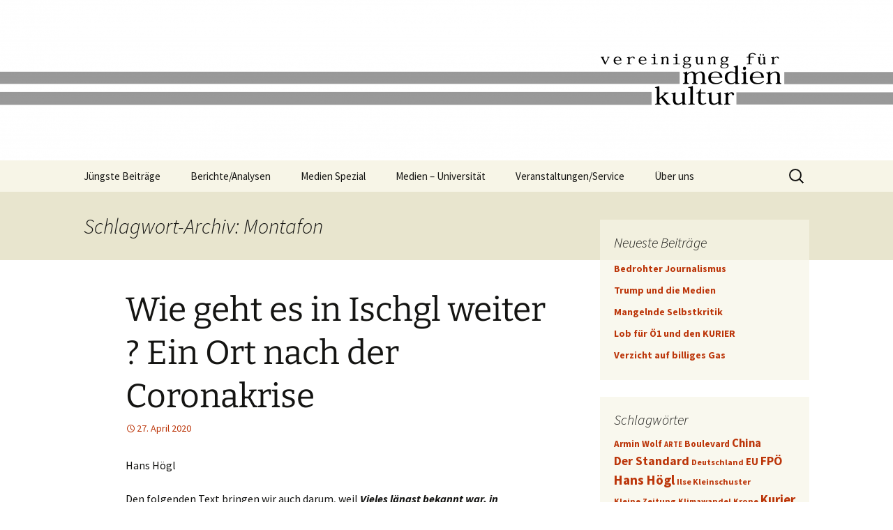

--- FILE ---
content_type: text/html; charset=UTF-8
request_url: http://www.medienkultur.at/neu/tag/montafon/
body_size: 73048
content:
<!DOCTYPE html>
<html lang="de">
<head>
	<meta charset="UTF-8">
	<meta name="viewport" content="width=device-width, initial-scale=1.0">
	<title>Montafon Archive | Vereinigung für Medienkultur</title>
	<link rel="profile" href="https://gmpg.org/xfn/11">
	<link rel="pingback" href="http://www.medienkultur.at/neu/xmlrpc.php">
	<meta name='robots' content='index, follow, max-image-preview:large, max-snippet:-1, max-video-preview:-1' />

	<!-- This site is optimized with the Yoast SEO plugin v26.8 - https://yoast.com/product/yoast-seo-wordpress/ -->
	<link rel="canonical" href="https://www.medienkultur.at/neu/tag/montafon/" />
	<meta property="og:locale" content="de_DE" />
	<meta property="og:type" content="article" />
	<meta property="og:title" content="Montafon Archive | Vereinigung für Medienkultur" />
	<meta property="og:url" content="https://www.medienkultur.at/neu/tag/montafon/" />
	<meta property="og:site_name" content="Vereinigung für Medienkultur" />
	<meta name="twitter:card" content="summary_large_image" />
	<script type="application/ld+json" class="yoast-schema-graph">{"@context":"https://schema.org","@graph":[{"@type":"CollectionPage","@id":"https://www.medienkultur.at/neu/tag/montafon/","url":"https://www.medienkultur.at/neu/tag/montafon/","name":"Montafon Archive | Vereinigung für Medienkultur","isPartOf":{"@id":"https://www.medienkultur.at/neu/#website"},"breadcrumb":{"@id":"https://www.medienkultur.at/neu/tag/montafon/#breadcrumb"},"inLanguage":"de"},{"@type":"BreadcrumbList","@id":"https://www.medienkultur.at/neu/tag/montafon/#breadcrumb","itemListElement":[{"@type":"ListItem","position":1,"name":"Startseite","item":"https://www.medienkultur.at/neu/"},{"@type":"ListItem","position":2,"name":"Montafon"}]},{"@type":"WebSite","@id":"https://www.medienkultur.at/neu/#website","url":"https://www.medienkultur.at/neu/","name":"Vereinigung für Medienkultur","description":"","potentialAction":[{"@type":"SearchAction","target":{"@type":"EntryPoint","urlTemplate":"https://www.medienkultur.at/neu/?s={search_term_string}"},"query-input":{"@type":"PropertyValueSpecification","valueRequired":true,"valueName":"search_term_string"}}],"inLanguage":"de"}]}</script>
	<!-- / Yoast SEO plugin. -->


<link rel="alternate" type="application/rss+xml" title="Vereinigung für Medienkultur &raquo; Feed" href="https://www.medienkultur.at/neu/feed/" />
<link rel="alternate" type="application/rss+xml" title="Vereinigung für Medienkultur &raquo; Kommentar-Feed" href="https://www.medienkultur.at/neu/comments/feed/" />
<link rel="alternate" type="application/rss+xml" title="Vereinigung für Medienkultur &raquo; Schlagwort-Feed zu Montafon" href="https://www.medienkultur.at/neu/tag/montafon/feed/" />
<style id='wp-img-auto-sizes-contain-inline-css'>
img:is([sizes=auto i],[sizes^="auto," i]){contain-intrinsic-size:3000px 1500px}
/*# sourceURL=wp-img-auto-sizes-contain-inline-css */
</style>
<style id='wp-emoji-styles-inline-css'>

	img.wp-smiley, img.emoji {
		display: inline !important;
		border: none !important;
		box-shadow: none !important;
		height: 1em !important;
		width: 1em !important;
		margin: 0 0.07em !important;
		vertical-align: -0.1em !important;
		background: none !important;
		padding: 0 !important;
	}
/*# sourceURL=wp-emoji-styles-inline-css */
</style>
<style id='wp-block-library-inline-css'>
:root{--wp-block-synced-color:#7a00df;--wp-block-synced-color--rgb:122,0,223;--wp-bound-block-color:var(--wp-block-synced-color);--wp-editor-canvas-background:#ddd;--wp-admin-theme-color:#007cba;--wp-admin-theme-color--rgb:0,124,186;--wp-admin-theme-color-darker-10:#006ba1;--wp-admin-theme-color-darker-10--rgb:0,107,160.5;--wp-admin-theme-color-darker-20:#005a87;--wp-admin-theme-color-darker-20--rgb:0,90,135;--wp-admin-border-width-focus:2px}@media (min-resolution:192dpi){:root{--wp-admin-border-width-focus:1.5px}}.wp-element-button{cursor:pointer}:root .has-very-light-gray-background-color{background-color:#eee}:root .has-very-dark-gray-background-color{background-color:#313131}:root .has-very-light-gray-color{color:#eee}:root .has-very-dark-gray-color{color:#313131}:root .has-vivid-green-cyan-to-vivid-cyan-blue-gradient-background{background:linear-gradient(135deg,#00d084,#0693e3)}:root .has-purple-crush-gradient-background{background:linear-gradient(135deg,#34e2e4,#4721fb 50%,#ab1dfe)}:root .has-hazy-dawn-gradient-background{background:linear-gradient(135deg,#faaca8,#dad0ec)}:root .has-subdued-olive-gradient-background{background:linear-gradient(135deg,#fafae1,#67a671)}:root .has-atomic-cream-gradient-background{background:linear-gradient(135deg,#fdd79a,#004a59)}:root .has-nightshade-gradient-background{background:linear-gradient(135deg,#330968,#31cdcf)}:root .has-midnight-gradient-background{background:linear-gradient(135deg,#020381,#2874fc)}:root{--wp--preset--font-size--normal:16px;--wp--preset--font-size--huge:42px}.has-regular-font-size{font-size:1em}.has-larger-font-size{font-size:2.625em}.has-normal-font-size{font-size:var(--wp--preset--font-size--normal)}.has-huge-font-size{font-size:var(--wp--preset--font-size--huge)}.has-text-align-center{text-align:center}.has-text-align-left{text-align:left}.has-text-align-right{text-align:right}.has-fit-text{white-space:nowrap!important}#end-resizable-editor-section{display:none}.aligncenter{clear:both}.items-justified-left{justify-content:flex-start}.items-justified-center{justify-content:center}.items-justified-right{justify-content:flex-end}.items-justified-space-between{justify-content:space-between}.screen-reader-text{border:0;clip-path:inset(50%);height:1px;margin:-1px;overflow:hidden;padding:0;position:absolute;width:1px;word-wrap:normal!important}.screen-reader-text:focus{background-color:#ddd;clip-path:none;color:#444;display:block;font-size:1em;height:auto;left:5px;line-height:normal;padding:15px 23px 14px;text-decoration:none;top:5px;width:auto;z-index:100000}html :where(.has-border-color){border-style:solid}html :where([style*=border-top-color]){border-top-style:solid}html :where([style*=border-right-color]){border-right-style:solid}html :where([style*=border-bottom-color]){border-bottom-style:solid}html :where([style*=border-left-color]){border-left-style:solid}html :where([style*=border-width]){border-style:solid}html :where([style*=border-top-width]){border-top-style:solid}html :where([style*=border-right-width]){border-right-style:solid}html :where([style*=border-bottom-width]){border-bottom-style:solid}html :where([style*=border-left-width]){border-left-style:solid}html :where(img[class*=wp-image-]){height:auto;max-width:100%}:where(figure){margin:0 0 1em}html :where(.is-position-sticky){--wp-admin--admin-bar--position-offset:var(--wp-admin--admin-bar--height,0px)}@media screen and (max-width:600px){html :where(.is-position-sticky){--wp-admin--admin-bar--position-offset:0px}}

/*# sourceURL=wp-block-library-inline-css */
</style><style id='global-styles-inline-css'>
:root{--wp--preset--aspect-ratio--square: 1;--wp--preset--aspect-ratio--4-3: 4/3;--wp--preset--aspect-ratio--3-4: 3/4;--wp--preset--aspect-ratio--3-2: 3/2;--wp--preset--aspect-ratio--2-3: 2/3;--wp--preset--aspect-ratio--16-9: 16/9;--wp--preset--aspect-ratio--9-16: 9/16;--wp--preset--color--black: #000000;--wp--preset--color--cyan-bluish-gray: #abb8c3;--wp--preset--color--white: #fff;--wp--preset--color--pale-pink: #f78da7;--wp--preset--color--vivid-red: #cf2e2e;--wp--preset--color--luminous-vivid-orange: #ff6900;--wp--preset--color--luminous-vivid-amber: #fcb900;--wp--preset--color--light-green-cyan: #7bdcb5;--wp--preset--color--vivid-green-cyan: #00d084;--wp--preset--color--pale-cyan-blue: #8ed1fc;--wp--preset--color--vivid-cyan-blue: #0693e3;--wp--preset--color--vivid-purple: #9b51e0;--wp--preset--color--dark-gray: #141412;--wp--preset--color--red: #bc360a;--wp--preset--color--medium-orange: #db572f;--wp--preset--color--light-orange: #ea9629;--wp--preset--color--yellow: #fbca3c;--wp--preset--color--dark-brown: #220e10;--wp--preset--color--medium-brown: #722d19;--wp--preset--color--light-brown: #eadaa6;--wp--preset--color--beige: #e8e5ce;--wp--preset--color--off-white: #f7f5e7;--wp--preset--gradient--vivid-cyan-blue-to-vivid-purple: linear-gradient(135deg,rgb(6,147,227) 0%,rgb(155,81,224) 100%);--wp--preset--gradient--light-green-cyan-to-vivid-green-cyan: linear-gradient(135deg,rgb(122,220,180) 0%,rgb(0,208,130) 100%);--wp--preset--gradient--luminous-vivid-amber-to-luminous-vivid-orange: linear-gradient(135deg,rgb(252,185,0) 0%,rgb(255,105,0) 100%);--wp--preset--gradient--luminous-vivid-orange-to-vivid-red: linear-gradient(135deg,rgb(255,105,0) 0%,rgb(207,46,46) 100%);--wp--preset--gradient--very-light-gray-to-cyan-bluish-gray: linear-gradient(135deg,rgb(238,238,238) 0%,rgb(169,184,195) 100%);--wp--preset--gradient--cool-to-warm-spectrum: linear-gradient(135deg,rgb(74,234,220) 0%,rgb(151,120,209) 20%,rgb(207,42,186) 40%,rgb(238,44,130) 60%,rgb(251,105,98) 80%,rgb(254,248,76) 100%);--wp--preset--gradient--blush-light-purple: linear-gradient(135deg,rgb(255,206,236) 0%,rgb(152,150,240) 100%);--wp--preset--gradient--blush-bordeaux: linear-gradient(135deg,rgb(254,205,165) 0%,rgb(254,45,45) 50%,rgb(107,0,62) 100%);--wp--preset--gradient--luminous-dusk: linear-gradient(135deg,rgb(255,203,112) 0%,rgb(199,81,192) 50%,rgb(65,88,208) 100%);--wp--preset--gradient--pale-ocean: linear-gradient(135deg,rgb(255,245,203) 0%,rgb(182,227,212) 50%,rgb(51,167,181) 100%);--wp--preset--gradient--electric-grass: linear-gradient(135deg,rgb(202,248,128) 0%,rgb(113,206,126) 100%);--wp--preset--gradient--midnight: linear-gradient(135deg,rgb(2,3,129) 0%,rgb(40,116,252) 100%);--wp--preset--gradient--autumn-brown: linear-gradient(135deg, rgba(226,45,15,1) 0%, rgba(158,25,13,1) 100%);--wp--preset--gradient--sunset-yellow: linear-gradient(135deg, rgba(233,139,41,1) 0%, rgba(238,179,95,1) 100%);--wp--preset--gradient--light-sky: linear-gradient(135deg,rgba(228,228,228,1.0) 0%,rgba(208,225,252,1.0) 100%);--wp--preset--gradient--dark-sky: linear-gradient(135deg,rgba(0,0,0,1.0) 0%,rgba(56,61,69,1.0) 100%);--wp--preset--font-size--small: 13px;--wp--preset--font-size--medium: 20px;--wp--preset--font-size--large: 36px;--wp--preset--font-size--x-large: 42px;--wp--preset--spacing--20: 0.44rem;--wp--preset--spacing--30: 0.67rem;--wp--preset--spacing--40: 1rem;--wp--preset--spacing--50: 1.5rem;--wp--preset--spacing--60: 2.25rem;--wp--preset--spacing--70: 3.38rem;--wp--preset--spacing--80: 5.06rem;--wp--preset--shadow--natural: 6px 6px 9px rgba(0, 0, 0, 0.2);--wp--preset--shadow--deep: 12px 12px 50px rgba(0, 0, 0, 0.4);--wp--preset--shadow--sharp: 6px 6px 0px rgba(0, 0, 0, 0.2);--wp--preset--shadow--outlined: 6px 6px 0px -3px rgb(255, 255, 255), 6px 6px rgb(0, 0, 0);--wp--preset--shadow--crisp: 6px 6px 0px rgb(0, 0, 0);}:where(.is-layout-flex){gap: 0.5em;}:where(.is-layout-grid){gap: 0.5em;}body .is-layout-flex{display: flex;}.is-layout-flex{flex-wrap: wrap;align-items: center;}.is-layout-flex > :is(*, div){margin: 0;}body .is-layout-grid{display: grid;}.is-layout-grid > :is(*, div){margin: 0;}:where(.wp-block-columns.is-layout-flex){gap: 2em;}:where(.wp-block-columns.is-layout-grid){gap: 2em;}:where(.wp-block-post-template.is-layout-flex){gap: 1.25em;}:where(.wp-block-post-template.is-layout-grid){gap: 1.25em;}.has-black-color{color: var(--wp--preset--color--black) !important;}.has-cyan-bluish-gray-color{color: var(--wp--preset--color--cyan-bluish-gray) !important;}.has-white-color{color: var(--wp--preset--color--white) !important;}.has-pale-pink-color{color: var(--wp--preset--color--pale-pink) !important;}.has-vivid-red-color{color: var(--wp--preset--color--vivid-red) !important;}.has-luminous-vivid-orange-color{color: var(--wp--preset--color--luminous-vivid-orange) !important;}.has-luminous-vivid-amber-color{color: var(--wp--preset--color--luminous-vivid-amber) !important;}.has-light-green-cyan-color{color: var(--wp--preset--color--light-green-cyan) !important;}.has-vivid-green-cyan-color{color: var(--wp--preset--color--vivid-green-cyan) !important;}.has-pale-cyan-blue-color{color: var(--wp--preset--color--pale-cyan-blue) !important;}.has-vivid-cyan-blue-color{color: var(--wp--preset--color--vivid-cyan-blue) !important;}.has-vivid-purple-color{color: var(--wp--preset--color--vivid-purple) !important;}.has-black-background-color{background-color: var(--wp--preset--color--black) !important;}.has-cyan-bluish-gray-background-color{background-color: var(--wp--preset--color--cyan-bluish-gray) !important;}.has-white-background-color{background-color: var(--wp--preset--color--white) !important;}.has-pale-pink-background-color{background-color: var(--wp--preset--color--pale-pink) !important;}.has-vivid-red-background-color{background-color: var(--wp--preset--color--vivid-red) !important;}.has-luminous-vivid-orange-background-color{background-color: var(--wp--preset--color--luminous-vivid-orange) !important;}.has-luminous-vivid-amber-background-color{background-color: var(--wp--preset--color--luminous-vivid-amber) !important;}.has-light-green-cyan-background-color{background-color: var(--wp--preset--color--light-green-cyan) !important;}.has-vivid-green-cyan-background-color{background-color: var(--wp--preset--color--vivid-green-cyan) !important;}.has-pale-cyan-blue-background-color{background-color: var(--wp--preset--color--pale-cyan-blue) !important;}.has-vivid-cyan-blue-background-color{background-color: var(--wp--preset--color--vivid-cyan-blue) !important;}.has-vivid-purple-background-color{background-color: var(--wp--preset--color--vivid-purple) !important;}.has-black-border-color{border-color: var(--wp--preset--color--black) !important;}.has-cyan-bluish-gray-border-color{border-color: var(--wp--preset--color--cyan-bluish-gray) !important;}.has-white-border-color{border-color: var(--wp--preset--color--white) !important;}.has-pale-pink-border-color{border-color: var(--wp--preset--color--pale-pink) !important;}.has-vivid-red-border-color{border-color: var(--wp--preset--color--vivid-red) !important;}.has-luminous-vivid-orange-border-color{border-color: var(--wp--preset--color--luminous-vivid-orange) !important;}.has-luminous-vivid-amber-border-color{border-color: var(--wp--preset--color--luminous-vivid-amber) !important;}.has-light-green-cyan-border-color{border-color: var(--wp--preset--color--light-green-cyan) !important;}.has-vivid-green-cyan-border-color{border-color: var(--wp--preset--color--vivid-green-cyan) !important;}.has-pale-cyan-blue-border-color{border-color: var(--wp--preset--color--pale-cyan-blue) !important;}.has-vivid-cyan-blue-border-color{border-color: var(--wp--preset--color--vivid-cyan-blue) !important;}.has-vivid-purple-border-color{border-color: var(--wp--preset--color--vivid-purple) !important;}.has-vivid-cyan-blue-to-vivid-purple-gradient-background{background: var(--wp--preset--gradient--vivid-cyan-blue-to-vivid-purple) !important;}.has-light-green-cyan-to-vivid-green-cyan-gradient-background{background: var(--wp--preset--gradient--light-green-cyan-to-vivid-green-cyan) !important;}.has-luminous-vivid-amber-to-luminous-vivid-orange-gradient-background{background: var(--wp--preset--gradient--luminous-vivid-amber-to-luminous-vivid-orange) !important;}.has-luminous-vivid-orange-to-vivid-red-gradient-background{background: var(--wp--preset--gradient--luminous-vivid-orange-to-vivid-red) !important;}.has-very-light-gray-to-cyan-bluish-gray-gradient-background{background: var(--wp--preset--gradient--very-light-gray-to-cyan-bluish-gray) !important;}.has-cool-to-warm-spectrum-gradient-background{background: var(--wp--preset--gradient--cool-to-warm-spectrum) !important;}.has-blush-light-purple-gradient-background{background: var(--wp--preset--gradient--blush-light-purple) !important;}.has-blush-bordeaux-gradient-background{background: var(--wp--preset--gradient--blush-bordeaux) !important;}.has-luminous-dusk-gradient-background{background: var(--wp--preset--gradient--luminous-dusk) !important;}.has-pale-ocean-gradient-background{background: var(--wp--preset--gradient--pale-ocean) !important;}.has-electric-grass-gradient-background{background: var(--wp--preset--gradient--electric-grass) !important;}.has-midnight-gradient-background{background: var(--wp--preset--gradient--midnight) !important;}.has-small-font-size{font-size: var(--wp--preset--font-size--small) !important;}.has-medium-font-size{font-size: var(--wp--preset--font-size--medium) !important;}.has-large-font-size{font-size: var(--wp--preset--font-size--large) !important;}.has-x-large-font-size{font-size: var(--wp--preset--font-size--x-large) !important;}
/*# sourceURL=global-styles-inline-css */
</style>

<style id='classic-theme-styles-inline-css'>
/*! This file is auto-generated */
.wp-block-button__link{color:#fff;background-color:#32373c;border-radius:9999px;box-shadow:none;text-decoration:none;padding:calc(.667em + 2px) calc(1.333em + 2px);font-size:1.125em}.wp-block-file__button{background:#32373c;color:#fff;text-decoration:none}
/*# sourceURL=/wp-includes/css/classic-themes.min.css */
</style>
<link rel='stylesheet' id='twentythirteen-fonts-css' href='http://www.medienkultur.at/neu/wp-content/themes/twentythirteen/fonts/source-sans-pro-plus-bitter.css?ver=20230328' media='all' />
<link rel='stylesheet' id='genericons-css' href='http://www.medienkultur.at/neu/wp-content/themes/twentythirteen/genericons/genericons.css?ver=20251101' media='all' />
<link rel='stylesheet' id='twentythirteen-style-css' href='http://www.medienkultur.at/neu/wp-content/themes/twentythirteen/style.css?ver=20251202' media='all' />
<link rel='stylesheet' id='twentythirteen-block-style-css' href='http://www.medienkultur.at/neu/wp-content/themes/twentythirteen/css/blocks.css?ver=20240520' media='all' />
<script src="http://www.medienkultur.at/neu/wp-includes/js/jquery/jquery.min.js?ver=3.7.1" id="jquery-core-js"></script>
<script src="http://www.medienkultur.at/neu/wp-includes/js/jquery/jquery-migrate.min.js?ver=3.4.1" id="jquery-migrate-js"></script>
<script src="http://www.medienkultur.at/neu/wp-content/themes/twentythirteen/js/functions.js?ver=20250727" id="twentythirteen-script-js" defer data-wp-strategy="defer"></script>
<link rel="https://api.w.org/" href="https://www.medienkultur.at/neu/wp-json/" /><link rel="alternate" title="JSON" type="application/json" href="https://www.medienkultur.at/neu/wp-json/wp/v2/tags/2406" /><link rel="EditURI" type="application/rsd+xml" title="RSD" href="https://www.medienkultur.at/neu/xmlrpc.php?rsd" />
<meta name="generator" content="WordPress 6.9" />
<style>.recentcomments a{display:inline !important;padding:0 !important;margin:0 !important;}</style>	<style type="text/css" id="twentythirteen-header-css">
		.site-header {
		background: url(http://www.medienkultur.at/neu/wp-content/uploads/cropped-HeaderCover_whitepng.png) no-repeat scroll top;
		background-size: 1600px auto;
	}
	@media (max-width: 767px) {
		.site-header {
			background-size: 768px auto;
		}
	}
	@media (max-width: 359px) {
		.site-header {
			background-size: 360px auto;
		}
	}
			.site-title,
	.site-description {
		position: absolute;
		clip-path: inset(50%);
	}
			</style>
	<link rel="icon" href="https://www.medienkultur.at/neu/wp-content/uploads/cropped-HeaderCover_w-2-32x32.png" sizes="32x32" />
<link rel="icon" href="https://www.medienkultur.at/neu/wp-content/uploads/cropped-HeaderCover_w-2-192x192.png" sizes="192x192" />
<link rel="apple-touch-icon" href="https://www.medienkultur.at/neu/wp-content/uploads/cropped-HeaderCover_w-2-180x180.png" />
<meta name="msapplication-TileImage" content="https://www.medienkultur.at/neu/wp-content/uploads/cropped-HeaderCover_w-2-270x270.png" />
		<style id="wp-custom-css">
			.categories-links{display:none;}
.tags-links{display:none;}		</style>
		</head>

<body class="archive tag tag-montafon tag-2406 wp-embed-responsive wp-theme-twentythirteen single-author sidebar no-avatars">
		<div id="page" class="hfeed site">
		<a class="screen-reader-text skip-link" href="#content">
			Zum Inhalt springen		</a>
		<header id="masthead" class="site-header">
						<a class="home-link" href="https://www.medienkultur.at/neu/" rel="home" >
									<h1 class="site-title">Vereinigung für Medienkultur</h1>
											</a>

			<div id="navbar" class="navbar">
				<nav id="site-navigation" class="navigation main-navigation">
					<button class="menu-toggle">Menü</button>
					<div class="menu-hauptmenue-container"><ul id="primary-menu" class="nav-menu"><li id="menu-item-1527" class="menu-item menu-item-type-taxonomy menu-item-object-category menu-item-1527"><a href="https://www.medienkultur.at/neu/category/allgemein/">Jüngste Beiträge</a></li>
<li id="menu-item-1528" class="menu-item menu-item-type-taxonomy menu-item-object-category menu-item-has-children menu-item-1528"><a href="https://www.medienkultur.at/neu/category/berichte_analysen/">Berichte/Analysen</a>
<ul class="sub-menu">
	<li id="menu-item-1533" class="menu-item menu-item-type-taxonomy menu-item-object-category menu-item-1533"><a href="https://www.medienkultur.at/neu/category/berichte_analysen/medienkritik/">Medienkritik</a></li>
	<li id="menu-item-1532" class="menu-item menu-item-type-taxonomy menu-item-object-category menu-item-1532"><a href="https://www.medienkultur.at/neu/category/berichte_analysen/medien_politik_wirtschaft/">Medien und Politik / Wirtschaft</a></li>
	<li id="menu-item-1531" class="menu-item menu-item-type-taxonomy menu-item-object-category menu-item-1531"><a href="https://www.medienkultur.at/neu/category/berichte_analysen/medien_bildung_religion/">Medien und Bildung / Religion</a></li>
	<li id="menu-item-1534" class="menu-item menu-item-type-taxonomy menu-item-object-category menu-item-1534"><a href="https://www.medienkultur.at/neu/category/berichte_analysen/medienpolitik/">Medienpolitik</a></li>
	<li id="menu-item-1529" class="menu-item menu-item-type-taxonomy menu-item-object-category menu-item-1529"><a href="https://www.medienkultur.at/neu/category/berichte_analysen/diverses/">Diverses</a></li>
	<li id="menu-item-1530" class="menu-item menu-item-type-taxonomy menu-item-object-category menu-item-1530"><a href="https://www.medienkultur.at/neu/category/berichte_analysen/gastbeitraege/">Gastbeiträge</a></li>
</ul>
</li>
<li id="menu-item-1535" class="menu-item menu-item-type-taxonomy menu-item-object-category menu-item-has-children menu-item-1535"><a href="https://www.medienkultur.at/neu/category/medien_spezial/">Medien Spezial</a>
<ul class="sub-menu">
	<li id="menu-item-1541" class="menu-item menu-item-type-taxonomy menu-item-object-category menu-item-1541"><a href="https://www.medienkultur.at/neu/category/medien_spezial/medientabus/">Medientabus</a></li>
	<li id="menu-item-1538" class="menu-item menu-item-type-taxonomy menu-item-object-category menu-item-1538"><a href="https://www.medienkultur.at/neu/category/medien_spezial/medienkompetenz/">Medienkompetenz</a></li>
	<li id="menu-item-1542" class="menu-item menu-item-type-taxonomy menu-item-object-category menu-item-1542"><a href="https://www.medienkultur.at/neu/category/medien_spezial/studien_rezensionen/">Studien / Rezensionen</a></li>
	<li id="menu-item-1537" class="menu-item menu-item-type-taxonomy menu-item-object-category menu-item-1537"><a href="https://www.medienkultur.at/neu/category/medien_spezial/medienverantwortung_medienrecht/">Medienverantwortung / Medienrecht</a></li>
	<li id="menu-item-1539" class="menu-item menu-item-type-taxonomy menu-item-object-category menu-item-1539"><a href="https://www.medienkultur.at/neu/category/medien_spezial/medienoekologie/">Medienökologie</a></li>
	<li id="menu-item-1536" class="menu-item menu-item-type-taxonomy menu-item-object-category menu-item-1536"><a href="https://www.medienkultur.at/neu/category/medien_spezial/good-news/">Good News</a></li>
	<li id="menu-item-1540" class="menu-item menu-item-type-taxonomy menu-item-object-category menu-item-1540"><a href="https://www.medienkultur.at/neu/category/medien_spezial/medienschmankerl/">Medienschmankerl</a></li>
</ul>
</li>
<li id="menu-item-1543" class="menu-item menu-item-type-taxonomy menu-item-object-category menu-item-1543"><a href="https://www.medienkultur.at/neu/category/medien-universitaet/">Medien &#8211; Universität</a></li>
<li id="menu-item-1544" class="menu-item menu-item-type-taxonomy menu-item-object-category menu-item-has-children menu-item-1544"><a href="https://www.medienkultur.at/neu/category/termine/">Veranstaltungen/Service</a>
<ul class="sub-menu">
	<li id="menu-item-1743" class="menu-item menu-item-type-post_type menu-item-object-page menu-item-1743"><a href="https://www.medienkultur.at/neu/service/">Service</a></li>
</ul>
</li>
<li id="menu-item-1718" class="menu-item menu-item-type-post_type menu-item-object-page menu-item-has-children menu-item-1718"><a href="https://www.medienkultur.at/neu/wer-wir-sind/">Über uns</a>
<ul class="sub-menu">
	<li id="menu-item-1720" class="menu-item menu-item-type-post_type menu-item-object-page menu-item-1720"><a href="https://www.medienkultur.at/neu/unser-team-1-2/">Wer wir sind</a></li>
	<li id="menu-item-1721" class="menu-item menu-item-type-post_type menu-item-object-page menu-item-1721"><a href="https://www.medienkultur.at/neu/wer-wir-sind/ziele-des-forums-medienkultur/">Was wir wollen</a></li>
	<li id="menu-item-1734" class="menu-item menu-item-type-post_type menu-item-object-page menu-item-1734"><a href="https://www.medienkultur.at/neu/wer-wir-sind/kontakt-anregungkritik-1-3/">Kontakt</a></li>
	<li id="menu-item-1735" class="menu-item menu-item-type-post_type menu-item-object-page menu-item-1735"><a href="https://www.medienkultur.at/neu/wer-wir-sind/kooperationspartner-1-4/">Kooperationen</a></li>
	<li id="menu-item-1736" class="menu-item menu-item-type-post_type menu-item-object-page menu-item-1736"><a href="https://www.medienkultur.at/neu/wer-wir-sind/statut-1-5/">Statut</a></li>
</ul>
</li>
</ul></div>					<form role="search" method="get" class="search-form" action="https://www.medienkultur.at/neu/">
				<label>
					<span class="screen-reader-text">Suche nach:</span>
					<input type="search" class="search-field" placeholder="Suchen …" value="" name="s" />
				</label>
				<input type="submit" class="search-submit" value="Suchen" />
			</form>				</nav><!-- #site-navigation -->
			</div><!-- #navbar -->
		</header><!-- #masthead -->

		<div id="main" class="site-main">

	<div id="primary" class="content-area">
		<div id="content" class="site-content" role="main">

					<header class="archive-header">
				<h1 class="archive-title">
				Schlagwort-Archiv: Montafon				</h1>

							</header><!-- .archive-header -->

							
<article id="post-7621" class="post-7621 post type-post status-publish format-standard hentry category-medien-universitaet category-medien_politik_wirtschaft tag-alfons-parth tag-ausbreitung-des-corona-virus tag-die-zeit tag-ecotourism tag-gaschurn-parthenen tag-gemeinwohl tag-gerhard-schulze tag-gesetzesbruch tag-manager-des-fremdenverkehrs tag-manager-guenter-aloys tag-montafon tag-neues-tourismus-konzept-in-ischgl tag-oekologie-als-masche tag-oekotourismus tag-oesterreich-extremer-einzelfall-des-tourismus tag-peter-turrini tag-steigerungsspiel tag-terror-der-umweltschuetzer tag-tirol-werbung tag-tourismusverband-ischgl tag-vorarlberg tag-wirtschaftsethik-neue">
	<header class="entry-header">
		
				<h1 class="entry-title">
			<a href="https://www.medienkultur.at/neu/wie-geht-es-in-ischgl-weiter-ein-ort-nach-der-coronakrise/" rel="bookmark">Wie geht es in Ischgl weiter ? Ein Ort nach der Coronakrise</a>
		</h1>
		
		<div class="entry-meta">
			<span class="date"><a href="https://www.medienkultur.at/neu/wie-geht-es-in-ischgl-weiter-ein-ort-nach-der-coronakrise/" title="Permalink zu Wie geht es in Ischgl weiter ? Ein Ort nach der Coronakrise" rel="bookmark"><time class="entry-date" datetime="2020-04-27T18:09:44+01:00">27. April 2020</time></a></span><span class="categories-links"><a href="https://www.medienkultur.at/neu/category/medien-universitaet/" rel="category tag">MEDIEN - UNIVERSITÄT</a>, <a href="https://www.medienkultur.at/neu/category/berichte_analysen/medien_politik_wirtschaft/" rel="category tag">Medien und Politik / Wirtschaft</a></span><span class="tags-links"><a href="https://www.medienkultur.at/neu/tag/alfons-parth/" rel="tag">Alfons Parth</a>, <a href="https://www.medienkultur.at/neu/tag/ausbreitung-des-corona-virus/" rel="tag">Ausbreitung des Corona-Virus</a>, <a href="https://www.medienkultur.at/neu/tag/die-zeit/" rel="tag">DIE ZEIT</a>, <a href="https://www.medienkultur.at/neu/tag/ecotourism/" rel="tag">ecotourism</a>, <a href="https://www.medienkultur.at/neu/tag/gaschurn-parthenen/" rel="tag">Gaschurn-Parthenen</a>, <a href="https://www.medienkultur.at/neu/tag/gemeinwohl/" rel="tag">Gemeinwohl</a>, <a href="https://www.medienkultur.at/neu/tag/gerhard-schulze/" rel="tag">Gerhard Schulze</a>, <a href="https://www.medienkultur.at/neu/tag/gesetzesbruch/" rel="tag">Gesetzesbruch</a>, <a href="https://www.medienkultur.at/neu/tag/manager-des-fremdenverkehrs/" rel="tag">Manager des Fremdenverkehrs</a>, <a href="https://www.medienkultur.at/neu/tag/manager-guenter-aloys/" rel="tag">Manager Günter Aloys</a>, <a href="https://www.medienkultur.at/neu/tag/montafon/" rel="tag">Montafon</a>, <a href="https://www.medienkultur.at/neu/tag/neues-tourismus-konzept-in-ischgl/" rel="tag">Neues Tourismus-Konzept in Ischgl</a>, <a href="https://www.medienkultur.at/neu/tag/oekologie-als-masche/" rel="tag">Ökologie als Masche</a>, <a href="https://www.medienkultur.at/neu/tag/oekotourismus/" rel="tag">Ökotourismus</a>, <a href="https://www.medienkultur.at/neu/tag/oesterreich-extremer-einzelfall-des-tourismus/" rel="tag">Österreich: Extremer Einzelfall des Tourismus</a>, <a href="https://www.medienkultur.at/neu/tag/peter-turrini/" rel="tag">Peter Turrini</a>, <a href="https://www.medienkultur.at/neu/tag/steigerungsspiel/" rel="tag">Steigerungsspiel</a>, <a href="https://www.medienkultur.at/neu/tag/terror-der-umweltschuetzer/" rel="tag">Terror (?) der Umweltschützer</a>, <a href="https://www.medienkultur.at/neu/tag/tirol-werbung/" rel="tag">Tirol Werbung</a>, <a href="https://www.medienkultur.at/neu/tag/tourismusverband-ischgl/" rel="tag">Tourismusverband Ischgl</a>, <a href="https://www.medienkultur.at/neu/tag/vorarlberg/" rel="tag">Vorarlberg</a>, <a href="https://www.medienkultur.at/neu/tag/wirtschaftsethik-neue/" rel="tag">Wirtschaftsethik neue</a></span><span class="author vcard"><a class="url fn n" href="https://www.medienkultur.at/neu/author/wordpressadmin/" title="Alle Beiträge von Hans Högl anzeigen" rel="author">Hans Högl</a></span>					</div><!-- .entry-meta -->
	</header><!-- .entry-header -->

		<div class="entry-content">
		<p> Hans Högl</p>
<p>Den folgenden Text bringen wir auch darum, weil <strong><em>Vieles längst bekannt war, in Qualitätsmedien publiziert wurde, da nicht ernst genommen wurde und schon gar nicht ein Buch</em>. Doch irgendwann ist Schluss mit dem Steigerungsspiel (Gerhard Schulze 2003). Der Ort Ischgl bemühe sich nun um ein neues  Tourismuskonzept. Doch welche Motive waren in Ischgl viele Jahre maßgebend, um die von dort bewirkten Corona-Virusschäden zu verstehen? Wir zitieren eine  Botschaft, die im Jahr 1999 Günter Aloys, der Ischgler Tourismusguru,  bei einer Konferenz verkündete: </p>
<p>&#8222;Wir brauchen  <strong><em>Tourismusmanager, die Gesetzesbrecher sind</em></strong> und ständig Tabus brechen. Sie müssen blutjung, rotzfrech und unbelastet sein. Altbewährtes zählt nicht mehr&#8220;. </p>
<p>Auch Ökologisches wurde in Ischgl negiert: Bereits 1965 wurde der englische Begriff Ökotourismus (&#8222;ecotourism&#8220;) geprägt. Dies meint Umwelt- und Sozialverträglichkeit. Ökologische Themen waren in Ischgl bekannt. Dies geht aus einem Bericht der angesehen Wochenzeitung &#8222;Die Zeit&#8220; vom 31.Jänner 1997 hervor. </p>
<p>Da sprach Alfons Parth vom Tourismusverband Ischgl in Tirol: <strong>&#8222;<em>Die Ökomasche ist vorbei</strong>&#8220; und &#8222;Schluss mit dem Terror der Umweltschützer!</em>&#8220; Und er ließ wissen, dass die Zustimmung der Bevölkerung &#8222;völlig unwichtig sei, wenn es gelte für den Fremdenverkehr eine nützliche Idee in die Tat umzusetzen.&#8220; Beide Aussagen finden sich als Zitate vgl. Hans Högl 2002: Bin kein Tourist, ich wohne hier. Wien 2002. </p>
<p>In den Intensiv-Tourismusgemeinden Gaschurn-Parthenen in Vorarlberg, auf der anderen Seite des Silvretta-Gebirges, ist man  touristisch sehr erfolgreich und kippt nicht in solche Extreme und hält in etwa Maß &#8211; auch in der Bauweise der Hotels. Hingegen ist der Ort Ischgl  baulich gesehen eine Wirrwarr und alles andere als  ansehnlich. Tourismus als solcher sei nicht in Frage gestellt, aber es braucht darin ein  gewisses Maßhalten, einen <em>Kontrasttourismus</em>(H.Högl), und es gelten auch hier ethische Prinzipien, wie es der österreichische Autor Turrini  fordert.  </p>
	</div><!-- .entry-content -->
	
	<footer class="entry-meta">
					<div class="comments-link">
				<a href="https://www.medienkultur.at/neu/wie-geht-es-in-ischgl-weiter-ein-ort-nach-der-coronakrise/#respond"><span class="leave-reply">Schreibe einen Kommentar</span></a>			</div><!-- .comments-link -->
		
			</footer><!-- .entry-meta -->
</article><!-- #post -->
							
<article id="post-4029" class="post-4029 post type-post status-publish format-standard hentry category-allgemein category-medien_bildung_religion category-medienschmankerl category-studien_rezensionen tag-davos tag-dumont-reisefuehrer tag-fluechtlingswelle-2015 tag-graubuenden tag-grenzen-klare tag-hans-hoegl tag-johannes-eue tag-konfliktvermeidung tag-montafon tag-praettigau tag-raeto-romanen tag-reisen-und-bildung tag-schweiz tag-superidealismus tag-thomas-mann tag-tourismusfolgen-kulturelle-u-soziale tag-vaduz tag-voelkerwanderung-im-hochmittelalter tag-vorarlberg tag-wallis tag-walser tag-walsermuseum tag-walserstolz tag-walsertal tag-zauberberg">
	<header class="entry-header">
		
				<h1 class="entry-title">
			<a href="https://www.medienkultur.at/neu/friedliche-alpen-voelkerwanderung-der-walser-im-hochmittelalter-bildung-durch-reisen/" rel="bookmark">„Alpen-Völkerwanderung“ der Walser u. ansässige Bevölkerung. Bildung durch Reisen</a>
		</h1>
		
		<div class="entry-meta">
			<span class="date"><a href="https://www.medienkultur.at/neu/friedliche-alpen-voelkerwanderung-der-walser-im-hochmittelalter-bildung-durch-reisen/" title="Permalink zu „Alpen-Völkerwanderung“ der Walser u. ansässige Bevölkerung. Bildung durch Reisen" rel="bookmark"><time class="entry-date" datetime="2017-08-16T12:05:36+01:00">16. August 2017</time></a></span><span class="categories-links"><a href="https://www.medienkultur.at/neu/category/allgemein/" rel="category tag">JÜNGSTE BEITRÄGE</a>, <a href="https://www.medienkultur.at/neu/category/berichte_analysen/medien_bildung_religion/" rel="category tag">Medien und Bildung / Religion</a>, <a href="https://www.medienkultur.at/neu/category/medien_spezial/medienschmankerl/" rel="category tag">Medienschmankerl</a>, <a href="https://www.medienkultur.at/neu/category/medien_spezial/studien_rezensionen/" rel="category tag">Studien / Rezensionen</a></span><span class="tags-links"><a href="https://www.medienkultur.at/neu/tag/davos/" rel="tag">Davos</a>, <a href="https://www.medienkultur.at/neu/tag/dumont-reisefuehrer/" rel="tag">Dumont Reiseführer</a>, <a href="https://www.medienkultur.at/neu/tag/fluechtlingswelle-2015/" rel="tag">Flüchtlingswelle 2015</a>, <a href="https://www.medienkultur.at/neu/tag/graubuenden/" rel="tag">Graubünden</a>, <a href="https://www.medienkultur.at/neu/tag/grenzen-klare/" rel="tag">Grenzen klare</a>, <a href="https://www.medienkultur.at/neu/tag/hans-hoegl/" rel="tag">Hans Högl</a>, <a href="https://www.medienkultur.at/neu/tag/johannes-eue/" rel="tag">Johannes Eue</a>, <a href="https://www.medienkultur.at/neu/tag/konfliktvermeidung/" rel="tag">Konfliktvermeidung</a>, <a href="https://www.medienkultur.at/neu/tag/montafon/" rel="tag">Montafon</a>, <a href="https://www.medienkultur.at/neu/tag/praettigau/" rel="tag">Prättigau</a>, <a href="https://www.medienkultur.at/neu/tag/raeto-romanen/" rel="tag">Räto-Romanen</a>, <a href="https://www.medienkultur.at/neu/tag/reisen-und-bildung/" rel="tag">Reisen und Bildung</a>, <a href="https://www.medienkultur.at/neu/tag/schweiz/" rel="tag">Schweiz</a>, <a href="https://www.medienkultur.at/neu/tag/superidealismus/" rel="tag">Superidealismus</a>, <a href="https://www.medienkultur.at/neu/tag/thomas-mann/" rel="tag">Thomas Mann</a>, <a href="https://www.medienkultur.at/neu/tag/tourismusfolgen-kulturelle-u-soziale/" rel="tag">Tourismusfolgen: kulturelle u. soziale</a>, <a href="https://www.medienkultur.at/neu/tag/vaduz/" rel="tag">Vaduz</a>, <a href="https://www.medienkultur.at/neu/tag/voelkerwanderung-im-hochmittelalter/" rel="tag">Völkerwanderung im Hochmittelalter</a>, <a href="https://www.medienkultur.at/neu/tag/vorarlberg/" rel="tag">Vorarlberg</a>, <a href="https://www.medienkultur.at/neu/tag/wallis/" rel="tag">Wallis</a>, <a href="https://www.medienkultur.at/neu/tag/walser/" rel="tag">Walser</a>, <a href="https://www.medienkultur.at/neu/tag/walsermuseum/" rel="tag">Walsermuseum</a>, <a href="https://www.medienkultur.at/neu/tag/walserstolz/" rel="tag">Walserstolz</a>, <a href="https://www.medienkultur.at/neu/tag/walsertal/" rel="tag">Walsertal</a>, <a href="https://www.medienkultur.at/neu/tag/zauberberg/" rel="tag">„Zauberberg“</a></span><span class="author vcard"><a class="url fn n" href="https://www.medienkultur.at/neu/author/wordpressadmin/" title="Alle Beiträge von Hans Högl anzeigen" rel="author">Hans Högl</a></span>					</div><!-- .entry-meta -->
	</header><!-- .entry-header -->

		<div class="entry-content">
		<h5>Hans H ö g l</h5>
<p>Der Schweizer Wintersportort Davos lässt uns an das Weltwirtschaftsforum, an den „Zauberberg“ von Thomas Mann und an die Walser denken, die Davos besiedelten. Im 12./13. Jahrhundert ließen sich hier die Walser auf Einladung Walters von Vaz nieder und erhielten in einem Lehensbrief im Jahr 1289  weitgehende Rechte zugesichert.</p>
<p>Unwillkürlich drängt sich ein teils inadäquater Vergleich von deren Einwanderung mit der Flüchtlingswelle ab 2015 auf. Es gab im Mittelalter zahllose Kleinkriege. Warum war die Niederlassung der Walser relativ konfliktfrei?</p>
<p>Diese Wanderung im Alpenraum begann Ende des 12. Jahrhunderts im oberen Rhone Tal, im Wallis. Davon kommt der Name Walser. Ihr Aufbruch war nicht nur Flucht vor Hunger, Überbevölkerung, Elend, sondern auch ein Aufbruch in eine bessere Zukunft. Sie stießen nach Zermatt und Saas Fee vor. Sie wanderten nicht planlos, sondern folgten dem Ruf verschiedener Feudalherren, ließen sich nieder, wo Land geboten wurde. Die Walser sprachen Deutsch und zogen  in räto-romanische Gebiete. Wie wurden Konflikte vermieden, ein gutes Miteinander erreicht? Die Lehensherren begrüßten die Auswanderung, zogen klare Grenzen zwischen den Einheimischen und Zugewanderten. Die Kolonisten ließen sich auf Höhen nieder, in denen keine Existenz möglich schien. Die ansässige Bevölkerung nützte die landwirtschaftlichen guten Talgründe für den Getreideanbau, die Walser fanden ihr Auskommen in der Viehwirtschaft ab 1.500 m Höhe, wo ihre Einzelhöfe locker verstreut sind, und in Seitentälern.</p>
<p>Es war im Sinne der Grundherren, dass die Walser die Territorien konsolidierten. Als Gegenleistung wurden ihnen umfangreiche Rechte zugesichert: Sie hatten Selbstverwaltung, eignen Gerichte, mussten nur geringe Abgaben leisten und konnten ihr Hab und Gut vererben (Dumont 2010, 65). Eine Folgerung aus dem historischen Exkurs für Heute:  Klare Grenzen lassen Existenzängste nicht hochkommen. Die Forderung nach totaler Offenheit aller Grenzen ist verbaler Superidealismus und Grund dafür, dass große Ängste entstehen.</p>
<p>150 Orte lassen sich heute als Walser Siedlungen charakterisieren – wegen ihrer Anlage oder Architektur- in der Schweiz, Liechtenstein und Vorarlberg, z.B. in den Walser Tälern des Ländle, in denen ein exzellenter, in vielen Monaten gereifter Hartkäse hergestellt wird.</p>
<p>Wer also mit Verstand reist, erfährt Hintergründe, so vom Autor Johannes Eue im Dumont-Reiseführer über Graubünden und wenn er das wenig bekannte Walser Museum bei Vaduz aufsucht.</p>
<p><em><strong>Hans Högl</strong> erörtert als Buchautor „Bin kein Tourist. Ich wohne hier“ soziale und kulturelle Tourismusfolgen im Montafon. Dies hat alte räto-romanische Namen wie Piz Buin, und gewisse Dörfer im Ländle sind von Walsern geprägt.</em></p>
<p>&nbsp;</p>
<p>&nbsp;</p>
	</div><!-- .entry-content -->
	
	<footer class="entry-meta">
					<div class="comments-link">
				<a href="https://www.medienkultur.at/neu/friedliche-alpen-voelkerwanderung-der-walser-im-hochmittelalter-bildung-durch-reisen/#respond"><span class="leave-reply">Schreibe einen Kommentar</span></a>			</div><!-- .comments-link -->
		
			</footer><!-- .entry-meta -->
</article><!-- #post -->
			
			
		
		</div><!-- #content -->
	</div><!-- #primary -->

	<div id="tertiary" class="sidebar-container" role="complementary">
		<div class="sidebar-inner">
			<div class="widget-area">
				
		<aside id="recent-posts-2" class="widget widget_recent_entries">
		<h3 class="widget-title">Neueste Beiträge</h3><nav aria-label="Neueste Beiträge">
		<ul>
											<li>
					<a href="https://www.medienkultur.at/neu/bedrohter-journalismus/">Bedrohter Journalismus</a>
									</li>
											<li>
					<a href="https://www.medienkultur.at/neu/trump-und-die-medien/">Trump und die Medien</a>
									</li>
											<li>
					<a href="https://www.medienkultur.at/neu/mangelnde-selbstkritik/">Mangelnde Selbstkritik</a>
									</li>
											<li>
					<a href="https://www.medienkultur.at/neu/lob-fuer-oe1-und-den-kurier/">Lob für Ö1 und den KURIER</a>
									</li>
											<li>
					<a href="https://www.medienkultur.at/neu/verzicht-auf-billiges-gas/">Verzicht auf billiges Gas</a>
									</li>
					</ul>

		</nav></aside><aside id="tag_cloud-2" class="widget widget_tag_cloud"><h3 class="widget-title">Schlagwörter</h3><nav aria-label="Schlagwörter"><div class="tagcloud"><ul class='wp-tag-cloud' role='list'>
	<li><a href="https://www.medienkultur.at/neu/tag/armin-wolf/" class="tag-cloud-link tag-link-1677 tag-link-position-1" style="font-size: 10.026315789474pt;" aria-label="Armin Wolf (27 Einträge)">Armin Wolf</a></li>
	<li><a href="https://www.medienkultur.at/neu/tag/arte/" class="tag-cloud-link tag-link-477 tag-link-position-2" style="font-size: 8pt;" aria-label="ARTE (21 Einträge)">ARTE</a></li>
	<li><a href="https://www.medienkultur.at/neu/tag/boulevard/" class="tag-cloud-link tag-link-534 tag-link-position-3" style="font-size: 10.026315789474pt;" aria-label="Boulevard (27 Einträge)">Boulevard</a></li>
	<li><a href="https://www.medienkultur.at/neu/tag/china/" class="tag-cloud-link tag-link-883 tag-link-position-4" style="font-size: 12.421052631579pt;" aria-label="China (37 Einträge)">China</a></li>
	<li><a href="https://www.medienkultur.at/neu/tag/der-standard/" class="tag-cloud-link tag-link-1371 tag-link-position-5" style="font-size: 13.342105263158pt;" aria-label="Der Standard (42 Einträge)">Der Standard</a></li>
	<li><a href="https://www.medienkultur.at/neu/tag/deutschland/" class="tag-cloud-link tag-link-206 tag-link-position-6" style="font-size: 9.1052631578947pt;" aria-label="Deutschland (24 Einträge)">Deutschland</a></li>
	<li><a href="https://www.medienkultur.at/neu/tag/eu/" class="tag-cloud-link tag-link-97 tag-link-position-7" style="font-size: 11.315789473684pt;" aria-label="EU (32 Einträge)">EU</a></li>
	<li><a href="https://www.medienkultur.at/neu/tag/fpoe/" class="tag-cloud-link tag-link-163 tag-link-position-8" style="font-size: 13.157894736842pt;" aria-label="FPÖ (41 Einträge)">FPÖ</a></li>
	<li><a href="https://www.medienkultur.at/neu/tag/hans-hoegl/" class="tag-cloud-link tag-link-1011 tag-link-position-9" style="font-size: 14.631578947368pt;" aria-label="Hans Högl (49 Einträge)">Hans Högl</a></li>
	<li><a href="https://www.medienkultur.at/neu/tag/ilse-kleinschuster/" class="tag-cloud-link tag-link-4381 tag-link-position-10" style="font-size: 9.2894736842105pt;" aria-label="Ilse Kleinschuster (25 Einträge)">Ilse Kleinschuster</a></li>
	<li><a href="https://www.medienkultur.at/neu/tag/kleine-zeitung/" class="tag-cloud-link tag-link-310 tag-link-position-11" style="font-size: 9.2894736842105pt;" aria-label="Kleine Zeitung (25 Einträge)">Kleine Zeitung</a></li>
	<li><a href="https://www.medienkultur.at/neu/tag/klimawandel/" class="tag-cloud-link tag-link-363 tag-link-position-12" style="font-size: 9.1052631578947pt;" aria-label="Klimawandel (24 Einträge)">Klimawandel</a></li>
	<li><a href="https://www.medienkultur.at/neu/tag/krone/" class="tag-cloud-link tag-link-156 tag-link-position-13" style="font-size: 9.2894736842105pt;" aria-label="Krone (25 Einträge)">Krone</a></li>
	<li><a href="https://www.medienkultur.at/neu/tag/kurier/" class="tag-cloud-link tag-link-531 tag-link-position-14" style="font-size: 13.894736842105pt;" aria-label="Kurier (45 Einträge)">Kurier</a></li>
	<li><a href="https://www.medienkultur.at/neu/tag/mainstream/" class="tag-cloud-link tag-link-179 tag-link-position-15" style="font-size: 8pt;" aria-label="Mainstream (21 Einträge)">Mainstream</a></li>
	<li><a href="https://www.medienkultur.at/neu/tag/medien/" class="tag-cloud-link tag-link-39 tag-link-position-16" style="font-size: 11.315789473684pt;" aria-label="Medien (32 Einträge)">Medien</a></li>
	<li><a href="https://www.medienkultur.at/neu/tag/medienkritik/" class="tag-cloud-link tag-link-332 tag-link-position-17" style="font-size: 8.7368421052632pt;" aria-label="Medienkritik (23 Einträge)">Medienkritik</a></li>
	<li><a href="https://www.medienkultur.at/neu/tag/medienkultur/" class="tag-cloud-link tag-link-302 tag-link-position-18" style="font-size: 9.2894736842105pt;" aria-label="Medienkultur (25 Einträge)">Medienkultur</a></li>
	<li><a href="https://www.medienkultur.at/neu/tag/medien-und-politik/" class="tag-cloud-link tag-link-667 tag-link-position-19" style="font-size: 14.078947368421pt;" aria-label="Medien und Politik (46 Einträge)">Medien und Politik</a></li>
	<li><a href="https://www.medienkultur.at/neu/tag/menschenrechte/" class="tag-cloud-link tag-link-106 tag-link-position-20" style="font-size: 11.131578947368pt;" aria-label="Menschenrechte (31 Einträge)">Menschenrechte</a></li>
	<li><a href="https://www.medienkultur.at/neu/tag/nato/" class="tag-cloud-link tag-link-55 tag-link-position-21" style="font-size: 11.5pt;" aria-label="NATO (33 Einträge)">NATO</a></li>
	<li><a href="https://www.medienkultur.at/neu/tag/neutralitaet/" class="tag-cloud-link tag-link-2483 tag-link-position-22" style="font-size: 8.3684210526316pt;" aria-label="Neutralität (22 Einträge)">Neutralität</a></li>
	<li><a href="https://www.medienkultur.at/neu/tag/orf/" class="tag-cloud-link tag-link-54 tag-link-position-23" style="font-size: 22pt;" aria-label="ORF (126 Einträge)">ORF</a></li>
	<li><a href="https://www.medienkultur.at/neu/tag/politik-und-medien/" class="tag-cloud-link tag-link-660 tag-link-position-24" style="font-size: 16.842105263158pt;" aria-label="Politik und Medien (65 Einträge)">Politik und Medien</a></li>
	<li><a href="https://www.medienkultur.at/neu/tag/presseclub-concordia/" class="tag-cloud-link tag-link-362 tag-link-position-25" style="font-size: 13.710526315789pt;" aria-label="Presseclub Concordia (44 Einträge)">Presseclub Concordia</a></li>
	<li><a href="https://www.medienkultur.at/neu/tag/pressefreiheit/" class="tag-cloud-link tag-link-2016 tag-link-position-26" style="font-size: 8pt;" aria-label="Pressefreiheit (21 Einträge)">Pressefreiheit</a></li>
	<li><a href="https://www.medienkultur.at/neu/tag/putin/" class="tag-cloud-link tag-link-48 tag-link-position-27" style="font-size: 11.684210526316pt;" aria-label="Putin (34 Einträge)">Putin</a></li>
	<li><a href="https://www.medienkultur.at/neu/tag/qualitaetsjournalismus/" class="tag-cloud-link tag-link-1407 tag-link-position-28" style="font-size: 11.684210526316pt;" aria-label="Qualitätsjournalismus (34 Einträge)">Qualitätsjournalismus</a></li>
	<li><a href="https://www.medienkultur.at/neu/tag/russland/" class="tag-cloud-link tag-link-34 tag-link-position-29" style="font-size: 14.815789473684pt;" aria-label="Russland (50 Einträge)">Russland</a></li>
	<li><a href="https://www.medienkultur.at/neu/tag/schweiz/" class="tag-cloud-link tag-link-1977 tag-link-position-30" style="font-size: 12.236842105263pt;" aria-label="Schweiz (36 Einträge)">Schweiz</a></li>
	<li><a href="https://www.medienkultur.at/neu/tag/sebastian-kurz/" class="tag-cloud-link tag-link-1592 tag-link-position-31" style="font-size: 10.210526315789pt;" aria-label="Sebastian Kurz (28 Einträge)">Sebastian Kurz</a></li>
	<li><a href="https://www.medienkultur.at/neu/tag/spoe/" class="tag-cloud-link tag-link-543 tag-link-position-32" style="font-size: 11.684210526316pt;" aria-label="SPÖ (34 Einträge)">SPÖ</a></li>
	<li><a href="https://www.medienkultur.at/neu/tag/standard/" class="tag-cloud-link tag-link-53 tag-link-position-33" style="font-size: 13.157894736842pt;" aria-label="Standard (41 Einträge)">Standard</a></li>
	<li><a href="https://www.medienkultur.at/neu/tag/udo-bachmair/" class="tag-cloud-link tag-link-1613 tag-link-position-34" style="font-size: 18.684210526316pt;" aria-label="Udo Bachmair (82 Einträge)">Udo Bachmair</a></li>
	<li><a href="https://www.medienkultur.at/neu/tag/ukraine/" class="tag-cloud-link tag-link-33 tag-link-position-35" style="font-size: 14.815789473684pt;" aria-label="Ukraine (50 Einträge)">Ukraine</a></li>
	<li><a href="https://www.medienkultur.at/neu/tag/ukrainekrieg/" class="tag-cloud-link tag-link-8934 tag-link-position-36" style="font-size: 12.605263157895pt;" aria-label="Ukrainekrieg (38 Einträge)">Ukrainekrieg</a></li>
	<li><a href="https://www.medienkultur.at/neu/tag/usa/" class="tag-cloud-link tag-link-98 tag-link-position-37" style="font-size: 15.552631578947pt;" aria-label="USA (55 Einträge)">USA</a></li>
	<li><a href="https://www.medienkultur.at/neu/tag/vereinigung-fuer-medienkultur/" class="tag-cloud-link tag-link-335 tag-link-position-38" style="font-size: 19.236842105263pt;" aria-label="Vereinigung für Medienkultur (88 Einträge)">Vereinigung für Medienkultur</a></li>
	<li><a href="https://www.medienkultur.at/neu/tag/wiener-zeitung/" class="tag-cloud-link tag-link-409 tag-link-position-39" style="font-size: 15.736842105263pt;" aria-label="Wiener Zeitung (56 Einträge)">Wiener Zeitung</a></li>
	<li><a href="https://www.medienkultur.at/neu/tag/wolfgang-koppler/" class="tag-cloud-link tag-link-9197 tag-link-position-40" style="font-size: 12.421052631579pt;" aria-label="Wolfgang Koppler (37 Einträge)">Wolfgang Koppler</a></li>
	<li><a href="https://www.medienkultur.at/neu/tag/zib2/" class="tag-cloud-link tag-link-9391 tag-link-position-41" style="font-size: 8pt;" aria-label="ZiB2 (21 Einträge)">ZiB2</a></li>
	<li><a href="https://www.medienkultur.at/neu/tag/zivilgesellschaft/" class="tag-cloud-link tag-link-1012 tag-link-position-42" style="font-size: 9.1052631578947pt;" aria-label="Zivilgesellschaft (24 Einträge)">Zivilgesellschaft</a></li>
	<li><a href="https://www.medienkultur.at/neu/tag/oe-1/" class="tag-cloud-link tag-link-27 tag-link-position-43" style="font-size: 8.3684210526316pt;" aria-label="Ö 1 (22 Einträge)">Ö 1</a></li>
	<li><a href="https://www.medienkultur.at/neu/tag/oesterreich/" class="tag-cloud-link tag-link-930 tag-link-position-44" style="font-size: 12.789473684211pt;" aria-label="Österreich (39 Einträge)">Österreich</a></li>
	<li><a href="https://www.medienkultur.at/neu/tag/oevp/" class="tag-cloud-link tag-link-600 tag-link-position-45" style="font-size: 10.578947368421pt;" aria-label="ÖVP (29 Einträge)">ÖVP</a></li>
</ul>
</div>
</nav></aside><aside id="recent-comments-2" class="widget widget_recent_comments"><h3 class="widget-title">Neueste Kommentare</h3><nav aria-label="Neueste Kommentare"><ul id="recentcomments"><li class="recentcomments"><span class="comment-author-link">Fritz Buchgeher</span> bei <a href="https://www.medienkultur.at/neu/orf-aus-fuer-karim-el-gawhary/#comment-63066">ORF: Aus für Karim El-Gawhary</a></li><li class="recentcomments"><span class="comment-author-link">Hans Högl</span> bei <a href="https://www.medienkultur.at/neu/lob-fuer-oe1-und-den-kurier/#comment-62931">Lob für Ö1 und den KURIER</a></li><li class="recentcomments"><span class="comment-author-link"><a href="http://www.abfang.org" class="url" rel="ugc external nofollow">Ilse Kleinschuster</a></span> bei <a href="https://www.medienkultur.at/neu/neuer-zivilisationsbruch/#comment-62584">Neuer Zivilisationsbruch</a></li><li class="recentcomments"><span class="comment-author-link"><a href="http://www.abfang.org" class="url" rel="ugc external nofollow">Ilse Kleinschuster</a></span> bei <a href="https://www.medienkultur.at/neu/neuer-zivilisationsbruch/#comment-62582">Neuer Zivilisationsbruch</a></li><li class="recentcomments"><span class="comment-author-link">Robert Hawliczek</span> bei <a href="https://www.medienkultur.at/neu/lob-fuer-oe1-und-den-kurier/#comment-62466">Lob für Ö1 und den KURIER</a></li></ul></nav></aside><aside id="archives-2" class="widget widget_archive"><h3 class="widget-title">ARCHIV</h3><nav aria-label="ARCHIV">
			<ul>
					<li><a href='https://www.medienkultur.at/neu/2026/01/'>Januar 2026</a></li>
	<li><a href='https://www.medienkultur.at/neu/2025/12/'>Dezember 2025</a></li>
	<li><a href='https://www.medienkultur.at/neu/2025/11/'>November 2025</a></li>
	<li><a href='https://www.medienkultur.at/neu/2025/10/'>Oktober 2025</a></li>
	<li><a href='https://www.medienkultur.at/neu/2025/09/'>September 2025</a></li>
	<li><a href='https://www.medienkultur.at/neu/2025/08/'>August 2025</a></li>
	<li><a href='https://www.medienkultur.at/neu/2025/07/'>Juli 2025</a></li>
	<li><a href='https://www.medienkultur.at/neu/2025/06/'>Juni 2025</a></li>
	<li><a href='https://www.medienkultur.at/neu/2025/05/'>Mai 2025</a></li>
	<li><a href='https://www.medienkultur.at/neu/2025/04/'>April 2025</a></li>
	<li><a href='https://www.medienkultur.at/neu/2025/03/'>März 2025</a></li>
	<li><a href='https://www.medienkultur.at/neu/2025/02/'>Februar 2025</a></li>
	<li><a href='https://www.medienkultur.at/neu/2025/01/'>Januar 2025</a></li>
	<li><a href='https://www.medienkultur.at/neu/2024/12/'>Dezember 2024</a></li>
	<li><a href='https://www.medienkultur.at/neu/2024/11/'>November 2024</a></li>
	<li><a href='https://www.medienkultur.at/neu/2024/10/'>Oktober 2024</a></li>
	<li><a href='https://www.medienkultur.at/neu/2024/09/'>September 2024</a></li>
	<li><a href='https://www.medienkultur.at/neu/2024/08/'>August 2024</a></li>
	<li><a href='https://www.medienkultur.at/neu/2024/07/'>Juli 2024</a></li>
	<li><a href='https://www.medienkultur.at/neu/2024/06/'>Juni 2024</a></li>
	<li><a href='https://www.medienkultur.at/neu/2024/05/'>Mai 2024</a></li>
	<li><a href='https://www.medienkultur.at/neu/2024/04/'>April 2024</a></li>
	<li><a href='https://www.medienkultur.at/neu/2024/03/'>März 2024</a></li>
	<li><a href='https://www.medienkultur.at/neu/2024/02/'>Februar 2024</a></li>
	<li><a href='https://www.medienkultur.at/neu/2024/01/'>Januar 2024</a></li>
	<li><a href='https://www.medienkultur.at/neu/2023/12/'>Dezember 2023</a></li>
	<li><a href='https://www.medienkultur.at/neu/2023/11/'>November 2023</a></li>
	<li><a href='https://www.medienkultur.at/neu/2023/10/'>Oktober 2023</a></li>
	<li><a href='https://www.medienkultur.at/neu/2023/09/'>September 2023</a></li>
	<li><a href='https://www.medienkultur.at/neu/2023/08/'>August 2023</a></li>
	<li><a href='https://www.medienkultur.at/neu/2023/07/'>Juli 2023</a></li>
	<li><a href='https://www.medienkultur.at/neu/2023/06/'>Juni 2023</a></li>
	<li><a href='https://www.medienkultur.at/neu/2023/05/'>Mai 2023</a></li>
	<li><a href='https://www.medienkultur.at/neu/2023/04/'>April 2023</a></li>
	<li><a href='https://www.medienkultur.at/neu/2023/03/'>März 2023</a></li>
	<li><a href='https://www.medienkultur.at/neu/2023/02/'>Februar 2023</a></li>
	<li><a href='https://www.medienkultur.at/neu/2023/01/'>Januar 2023</a></li>
	<li><a href='https://www.medienkultur.at/neu/2022/12/'>Dezember 2022</a></li>
	<li><a href='https://www.medienkultur.at/neu/2022/11/'>November 2022</a></li>
	<li><a href='https://www.medienkultur.at/neu/2022/10/'>Oktober 2022</a></li>
	<li><a href='https://www.medienkultur.at/neu/2022/09/'>September 2022</a></li>
	<li><a href='https://www.medienkultur.at/neu/2022/08/'>August 2022</a></li>
	<li><a href='https://www.medienkultur.at/neu/2022/07/'>Juli 2022</a></li>
	<li><a href='https://www.medienkultur.at/neu/2022/06/'>Juni 2022</a></li>
	<li><a href='https://www.medienkultur.at/neu/2022/05/'>Mai 2022</a></li>
	<li><a href='https://www.medienkultur.at/neu/2022/04/'>April 2022</a></li>
	<li><a href='https://www.medienkultur.at/neu/2022/03/'>März 2022</a></li>
	<li><a href='https://www.medienkultur.at/neu/2022/02/'>Februar 2022</a></li>
	<li><a href='https://www.medienkultur.at/neu/2022/01/'>Januar 2022</a></li>
	<li><a href='https://www.medienkultur.at/neu/2021/12/'>Dezember 2021</a></li>
	<li><a href='https://www.medienkultur.at/neu/2021/11/'>November 2021</a></li>
	<li><a href='https://www.medienkultur.at/neu/2021/10/'>Oktober 2021</a></li>
	<li><a href='https://www.medienkultur.at/neu/2021/09/'>September 2021</a></li>
	<li><a href='https://www.medienkultur.at/neu/2021/08/'>August 2021</a></li>
	<li><a href='https://www.medienkultur.at/neu/2021/07/'>Juli 2021</a></li>
	<li><a href='https://www.medienkultur.at/neu/2021/06/'>Juni 2021</a></li>
	<li><a href='https://www.medienkultur.at/neu/2021/05/'>Mai 2021</a></li>
	<li><a href='https://www.medienkultur.at/neu/2021/04/'>April 2021</a></li>
	<li><a href='https://www.medienkultur.at/neu/2021/03/'>März 2021</a></li>
	<li><a href='https://www.medienkultur.at/neu/2021/02/'>Februar 2021</a></li>
	<li><a href='https://www.medienkultur.at/neu/2021/01/'>Januar 2021</a></li>
	<li><a href='https://www.medienkultur.at/neu/2020/12/'>Dezember 2020</a></li>
	<li><a href='https://www.medienkultur.at/neu/2020/11/'>November 2020</a></li>
	<li><a href='https://www.medienkultur.at/neu/2020/10/'>Oktober 2020</a></li>
	<li><a href='https://www.medienkultur.at/neu/2020/09/'>September 2020</a></li>
	<li><a href='https://www.medienkultur.at/neu/2020/08/'>August 2020</a></li>
	<li><a href='https://www.medienkultur.at/neu/2020/07/'>Juli 2020</a></li>
	<li><a href='https://www.medienkultur.at/neu/2020/06/'>Juni 2020</a></li>
	<li><a href='https://www.medienkultur.at/neu/2020/05/'>Mai 2020</a></li>
	<li><a href='https://www.medienkultur.at/neu/2020/04/'>April 2020</a></li>
	<li><a href='https://www.medienkultur.at/neu/2020/03/'>März 2020</a></li>
	<li><a href='https://www.medienkultur.at/neu/2020/02/'>Februar 2020</a></li>
	<li><a href='https://www.medienkultur.at/neu/2020/01/'>Januar 2020</a></li>
	<li><a href='https://www.medienkultur.at/neu/2019/12/'>Dezember 2019</a></li>
	<li><a href='https://www.medienkultur.at/neu/2019/11/'>November 2019</a></li>
	<li><a href='https://www.medienkultur.at/neu/2019/10/'>Oktober 2019</a></li>
	<li><a href='https://www.medienkultur.at/neu/2019/09/'>September 2019</a></li>
	<li><a href='https://www.medienkultur.at/neu/2019/08/'>August 2019</a></li>
	<li><a href='https://www.medienkultur.at/neu/2019/07/'>Juli 2019</a></li>
	<li><a href='https://www.medienkultur.at/neu/2019/06/'>Juni 2019</a></li>
	<li><a href='https://www.medienkultur.at/neu/2019/05/'>Mai 2019</a></li>
	<li><a href='https://www.medienkultur.at/neu/2019/04/'>April 2019</a></li>
	<li><a href='https://www.medienkultur.at/neu/2019/03/'>März 2019</a></li>
	<li><a href='https://www.medienkultur.at/neu/2019/02/'>Februar 2019</a></li>
	<li><a href='https://www.medienkultur.at/neu/2019/01/'>Januar 2019</a></li>
	<li><a href='https://www.medienkultur.at/neu/2018/12/'>Dezember 2018</a></li>
	<li><a href='https://www.medienkultur.at/neu/2018/11/'>November 2018</a></li>
	<li><a href='https://www.medienkultur.at/neu/2018/10/'>Oktober 2018</a></li>
	<li><a href='https://www.medienkultur.at/neu/2018/09/'>September 2018</a></li>
	<li><a href='https://www.medienkultur.at/neu/2018/08/'>August 2018</a></li>
	<li><a href='https://www.medienkultur.at/neu/2018/07/'>Juli 2018</a></li>
	<li><a href='https://www.medienkultur.at/neu/2018/06/'>Juni 2018</a></li>
	<li><a href='https://www.medienkultur.at/neu/2018/05/'>Mai 2018</a></li>
	<li><a href='https://www.medienkultur.at/neu/2018/04/'>April 2018</a></li>
	<li><a href='https://www.medienkultur.at/neu/2018/03/'>März 2018</a></li>
	<li><a href='https://www.medienkultur.at/neu/2018/02/'>Februar 2018</a></li>
	<li><a href='https://www.medienkultur.at/neu/2018/01/'>Januar 2018</a></li>
	<li><a href='https://www.medienkultur.at/neu/2017/12/'>Dezember 2017</a></li>
	<li><a href='https://www.medienkultur.at/neu/2017/11/'>November 2017</a></li>
	<li><a href='https://www.medienkultur.at/neu/2017/10/'>Oktober 2017</a></li>
	<li><a href='https://www.medienkultur.at/neu/2017/09/'>September 2017</a></li>
	<li><a href='https://www.medienkultur.at/neu/2017/08/'>August 2017</a></li>
	<li><a href='https://www.medienkultur.at/neu/2017/07/'>Juli 2017</a></li>
	<li><a href='https://www.medienkultur.at/neu/2017/06/'>Juni 2017</a></li>
	<li><a href='https://www.medienkultur.at/neu/2017/05/'>Mai 2017</a></li>
	<li><a href='https://www.medienkultur.at/neu/2017/04/'>April 2017</a></li>
	<li><a href='https://www.medienkultur.at/neu/2017/03/'>März 2017</a></li>
	<li><a href='https://www.medienkultur.at/neu/2017/02/'>Februar 2017</a></li>
	<li><a href='https://www.medienkultur.at/neu/2017/01/'>Januar 2017</a></li>
	<li><a href='https://www.medienkultur.at/neu/2016/12/'>Dezember 2016</a></li>
	<li><a href='https://www.medienkultur.at/neu/2016/11/'>November 2016</a></li>
	<li><a href='https://www.medienkultur.at/neu/2016/10/'>Oktober 2016</a></li>
	<li><a href='https://www.medienkultur.at/neu/2016/09/'>September 2016</a></li>
	<li><a href='https://www.medienkultur.at/neu/2016/08/'>August 2016</a></li>
	<li><a href='https://www.medienkultur.at/neu/2016/07/'>Juli 2016</a></li>
	<li><a href='https://www.medienkultur.at/neu/2016/06/'>Juni 2016</a></li>
	<li><a href='https://www.medienkultur.at/neu/2016/05/'>Mai 2016</a></li>
	<li><a href='https://www.medienkultur.at/neu/2016/04/'>April 2016</a></li>
	<li><a href='https://www.medienkultur.at/neu/2016/03/'>März 2016</a></li>
	<li><a href='https://www.medienkultur.at/neu/2016/02/'>Februar 2016</a></li>
	<li><a href='https://www.medienkultur.at/neu/2016/01/'>Januar 2016</a></li>
	<li><a href='https://www.medienkultur.at/neu/2015/12/'>Dezember 2015</a></li>
	<li><a href='https://www.medienkultur.at/neu/2015/11/'>November 2015</a></li>
	<li><a href='https://www.medienkultur.at/neu/2015/10/'>Oktober 2015</a></li>
	<li><a href='https://www.medienkultur.at/neu/2015/09/'>September 2015</a></li>
	<li><a href='https://www.medienkultur.at/neu/2015/08/'>August 2015</a></li>
	<li><a href='https://www.medienkultur.at/neu/2015/07/'>Juli 2015</a></li>
	<li><a href='https://www.medienkultur.at/neu/2015/06/'>Juni 2015</a></li>
	<li><a href='https://www.medienkultur.at/neu/2015/05/'>Mai 2015</a></li>
	<li><a href='https://www.medienkultur.at/neu/2015/04/'>April 2015</a></li>
	<li><a href='https://www.medienkultur.at/neu/2015/03/'>März 2015</a></li>
	<li><a href='https://www.medienkultur.at/neu/2015/02/'>Februar 2015</a></li>
	<li><a href='https://www.medienkultur.at/neu/2015/01/'>Januar 2015</a></li>
	<li><a href='https://www.medienkultur.at/neu/2014/12/'>Dezember 2014</a></li>
	<li><a href='https://www.medienkultur.at/neu/2014/11/'>November 2014</a></li>
	<li><a href='https://www.medienkultur.at/neu/2014/02/'>Februar 2014</a></li>
	<li><a href='https://www.medienkultur.at/neu/2014/01/'>Januar 2014</a></li>
	<li><a href='https://www.medienkultur.at/neu/2013/12/'>Dezember 2013</a></li>
			</ul>

			</nav></aside>			</div><!-- .widget-area -->
		</div><!-- .sidebar-inner -->
	</div><!-- #tertiary -->

		</div><!-- #main -->
		<footer id="colophon" class="site-footer">
				<div id="secondary" class="sidebar-container" role="complementary">
		<div class="widget-area">
			<aside id="categories-2" class="widget widget_categories"><h3 class="widget-title">Kategorien</h3><nav aria-label="Kategorien">
			<ul>
					<li class="cat-item cat-item-9"><a href="https://www.medienkultur.at/neu/category/berichte_analysen/">BERICHTE / ANALYSEN</a>
</li>
	<li class="cat-item cat-item-14"><a href="https://www.medienkultur.at/neu/category/berichte_analysen/diverses/">Diverses</a>
</li>
	<li class="cat-item cat-item-15"><a href="https://www.medienkultur.at/neu/category/berichte_analysen/gastbeitraege/">Gastbeiträge</a>
</li>
	<li class="cat-item cat-item-22"><a href="https://www.medienkultur.at/neu/category/medien_spezial/good-news/">Good News</a>
</li>
	<li class="cat-item cat-item-1"><a href="https://www.medienkultur.at/neu/category/allgemein/">JÜNGSTE BEITRÄGE</a>
</li>
	<li class="cat-item cat-item-24"><a href="https://www.medienkultur.at/neu/category/medien-universitaet/">MEDIEN &#8211; UNIVERSITÄT</a>
</li>
	<li class="cat-item cat-item-16"><a href="https://www.medienkultur.at/neu/category/medien_spezial/">MEDIEN SPEZIAL</a>
</li>
	<li class="cat-item cat-item-12"><a href="https://www.medienkultur.at/neu/category/berichte_analysen/medien_bildung_religion/">Medien und Bildung / Religion</a>
</li>
	<li class="cat-item cat-item-11"><a href="https://www.medienkultur.at/neu/category/berichte_analysen/medien_politik_wirtschaft/">Medien und Politik / Wirtschaft</a>
</li>
	<li class="cat-item cat-item-18"><a href="https://www.medienkultur.at/neu/category/medien_spezial/medienkompetenz/">Medienkompetenz</a>
</li>
	<li class="cat-item cat-item-10"><a href="https://www.medienkultur.at/neu/category/berichte_analysen/medienkritik/">Medienkritik</a>
</li>
	<li class="cat-item cat-item-21"><a href="https://www.medienkultur.at/neu/category/medien_spezial/medienoekologie/">Medienökologie</a>
</li>
	<li class="cat-item cat-item-13"><a href="https://www.medienkultur.at/neu/category/berichte_analysen/medienpolitik/">Medienpolitik</a>
</li>
	<li class="cat-item cat-item-23"><a href="https://www.medienkultur.at/neu/category/medien_spezial/medienschmankerl/">Medienschmankerl</a>
</li>
	<li class="cat-item cat-item-17"><a href="https://www.medienkultur.at/neu/category/medien_spezial/medientabus/">Medientabus</a>
</li>
	<li class="cat-item cat-item-20"><a href="https://www.medienkultur.at/neu/category/medien_spezial/medienverantwortung_medienrecht/">Medienverantwortung / Medienrecht</a>
</li>
	<li class="cat-item cat-item-19"><a href="https://www.medienkultur.at/neu/category/medien_spezial/studien_rezensionen/">Studien / Rezensionen</a>
</li>
	<li class="cat-item cat-item-25"><a href="https://www.medienkultur.at/neu/category/termine/">VERANSTALTUNGEN</a>
</li>
			</ul>

			</nav></aside><aside id="meta-2" class="widget widget_meta"><h3 class="widget-title">Meta</h3><nav aria-label="Meta">
		<ul>
						<li><a rel="nofollow" href="https://www.medienkultur.at/neu/wp-login.php">Anmelden</a></li>
			<li><a href="https://www.medienkultur.at/neu/feed/">Feed der Einträge</a></li>
			<li><a href="https://www.medienkultur.at/neu/comments/feed/">Kommentar-Feed</a></li>

			<li><a href="https://de.wordpress.org/">WordPress.org</a></li>
		</ul>

		</nav></aside><aside id="search-2" class="widget widget_search"><form role="search" method="get" class="search-form" action="https://www.medienkultur.at/neu/">
				<label>
					<span class="screen-reader-text">Suche nach:</span>
					<input type="search" class="search-field" placeholder="Suchen …" value="" name="s" />
				</label>
				<input type="submit" class="search-submit" value="Suchen" />
			</form></aside><aside id="text-3" class="widget widget_text">			<div class="textwidget"><p><a style="color: white;" href="https://www.medienkultur.at/neu/impressum/">Impressum</a></p>
<p><a href="https://www.medienkultur.at/neu/datenschutz/" style="color: white;">Datenschutz</a></p>
</div>
		</aside>		</div><!-- .widget-area -->
	</div><!-- #secondary -->

			<div class="site-info">
												<a href="https://de.wordpress.org/" class="imprint">
					Mit Stolz präsentiert von WordPress				</a>
			</div><!-- .site-info -->
		</footer><!-- #colophon -->
	</div><!-- #page -->

	<script type="speculationrules">
{"prefetch":[{"source":"document","where":{"and":[{"href_matches":"/neu/*"},{"not":{"href_matches":["/neu/wp-*.php","/neu/wp-admin/*","/neu/wp-content/uploads/*","/neu/wp-content/*","/neu/wp-content/plugins/*","/neu/wp-content/themes/twentythirteen/*","/neu/*\\?(.+)"]}},{"not":{"selector_matches":"a[rel~=\"nofollow\"]"}},{"not":{"selector_matches":".no-prefetch, .no-prefetch a"}}]},"eagerness":"conservative"}]}
</script>
<script src="http://www.medienkultur.at/neu/wp-includes/js/imagesloaded.min.js?ver=5.0.0" id="imagesloaded-js"></script>
<script src="http://www.medienkultur.at/neu/wp-includes/js/masonry.min.js?ver=4.2.2" id="masonry-js"></script>
<script src="http://www.medienkultur.at/neu/wp-includes/js/jquery/jquery.masonry.min.js?ver=3.1.2b" id="jquery-masonry-js"></script>
<script id="wp-emoji-settings" type="application/json">
{"baseUrl":"https://s.w.org/images/core/emoji/17.0.2/72x72/","ext":".png","svgUrl":"https://s.w.org/images/core/emoji/17.0.2/svg/","svgExt":".svg","source":{"concatemoji":"http://www.medienkultur.at/neu/wp-includes/js/wp-emoji-release.min.js?ver=6.9"}}
</script>
<script type="module">
/*! This file is auto-generated */
const a=JSON.parse(document.getElementById("wp-emoji-settings").textContent),o=(window._wpemojiSettings=a,"wpEmojiSettingsSupports"),s=["flag","emoji"];function i(e){try{var t={supportTests:e,timestamp:(new Date).valueOf()};sessionStorage.setItem(o,JSON.stringify(t))}catch(e){}}function c(e,t,n){e.clearRect(0,0,e.canvas.width,e.canvas.height),e.fillText(t,0,0);t=new Uint32Array(e.getImageData(0,0,e.canvas.width,e.canvas.height).data);e.clearRect(0,0,e.canvas.width,e.canvas.height),e.fillText(n,0,0);const a=new Uint32Array(e.getImageData(0,0,e.canvas.width,e.canvas.height).data);return t.every((e,t)=>e===a[t])}function p(e,t){e.clearRect(0,0,e.canvas.width,e.canvas.height),e.fillText(t,0,0);var n=e.getImageData(16,16,1,1);for(let e=0;e<n.data.length;e++)if(0!==n.data[e])return!1;return!0}function u(e,t,n,a){switch(t){case"flag":return n(e,"\ud83c\udff3\ufe0f\u200d\u26a7\ufe0f","\ud83c\udff3\ufe0f\u200b\u26a7\ufe0f")?!1:!n(e,"\ud83c\udde8\ud83c\uddf6","\ud83c\udde8\u200b\ud83c\uddf6")&&!n(e,"\ud83c\udff4\udb40\udc67\udb40\udc62\udb40\udc65\udb40\udc6e\udb40\udc67\udb40\udc7f","\ud83c\udff4\u200b\udb40\udc67\u200b\udb40\udc62\u200b\udb40\udc65\u200b\udb40\udc6e\u200b\udb40\udc67\u200b\udb40\udc7f");case"emoji":return!a(e,"\ud83e\u1fac8")}return!1}function f(e,t,n,a){let r;const o=(r="undefined"!=typeof WorkerGlobalScope&&self instanceof WorkerGlobalScope?new OffscreenCanvas(300,150):document.createElement("canvas")).getContext("2d",{willReadFrequently:!0}),s=(o.textBaseline="top",o.font="600 32px Arial",{});return e.forEach(e=>{s[e]=t(o,e,n,a)}),s}function r(e){var t=document.createElement("script");t.src=e,t.defer=!0,document.head.appendChild(t)}a.supports={everything:!0,everythingExceptFlag:!0},new Promise(t=>{let n=function(){try{var e=JSON.parse(sessionStorage.getItem(o));if("object"==typeof e&&"number"==typeof e.timestamp&&(new Date).valueOf()<e.timestamp+604800&&"object"==typeof e.supportTests)return e.supportTests}catch(e){}return null}();if(!n){if("undefined"!=typeof Worker&&"undefined"!=typeof OffscreenCanvas&&"undefined"!=typeof URL&&URL.createObjectURL&&"undefined"!=typeof Blob)try{var e="postMessage("+f.toString()+"("+[JSON.stringify(s),u.toString(),c.toString(),p.toString()].join(",")+"));",a=new Blob([e],{type:"text/javascript"});const r=new Worker(URL.createObjectURL(a),{name:"wpTestEmojiSupports"});return void(r.onmessage=e=>{i(n=e.data),r.terminate(),t(n)})}catch(e){}i(n=f(s,u,c,p))}t(n)}).then(e=>{for(const n in e)a.supports[n]=e[n],a.supports.everything=a.supports.everything&&a.supports[n],"flag"!==n&&(a.supports.everythingExceptFlag=a.supports.everythingExceptFlag&&a.supports[n]);var t;a.supports.everythingExceptFlag=a.supports.everythingExceptFlag&&!a.supports.flag,a.supports.everything||((t=a.source||{}).concatemoji?r(t.concatemoji):t.wpemoji&&t.twemoji&&(r(t.twemoji),r(t.wpemoji)))});
//# sourceURL=http://www.medienkultur.at/neu/wp-includes/js/wp-emoji-loader.min.js
</script>
</body>
</html>
